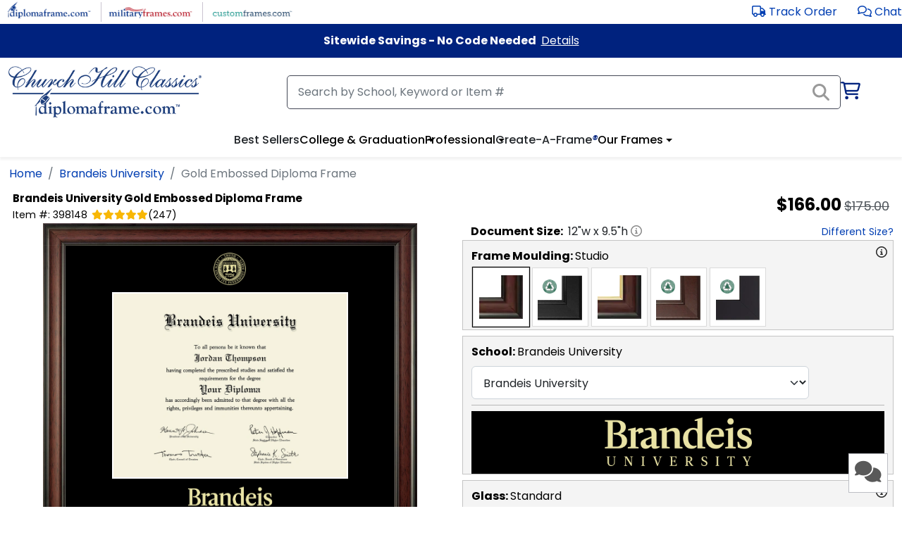

--- FILE ---
content_type: text/plain; charset=utf-8
request_url: https://www.diplomaframe.com/api/pricing
body_size: 23
content:
{"success":1,"error":null,"msg":"success","result_decimal":175.000,"result_decimal_discount":166.0,"result_int":0,"item_id":"398148","sku":"","redirect_url":null}

--- FILE ---
content_type: application/javascript
request_url: https://i.diplomaframe.com/c/keen-slider.min.js
body_size: 5743
content:
!function(n,t){"object"==typeof exports&&"undefined"!=typeof module?module.exports=t():"function"==typeof define&&define.amd?define(t):(n="undefined"!=typeof globalThis?globalThis:n||self).KeenSlider=t()}(this,(function(){"use strict";var n=function(){return n=Object.assign||function(n){for(var t,i=1,e=arguments.length;i<e;i++)for(var r in t=arguments[i])Object.prototype.hasOwnProperty.call(t,r)&&(n[r]=t[r]);return n},n.apply(this,arguments)};function t(n,t,i){if(i||2===arguments.length)for(var e,r=0,o=t.length;r<o;r++)!e&&r in t||(e||(e=Array.prototype.slice.call(t,0,r)),e[r]=t[r]);return n.concat(e||Array.prototype.slice.call(t))}function i(n){return Array.prototype.slice.call(n)}function e(n,t){var i=Math.floor(n);return i===t||i+1===t?n:t}function r(){return Date.now()}function o(n,t,i){if(t="data-keen-slider-"+t,null===i)return n.removeAttribute(t);n.setAttribute(t,i||"")}function a(n,t){return t=t||document,"function"==typeof n&&(n=n(t)),Array.isArray(n)?n:"string"==typeof n?i(t.querySelectorAll(n)):n instanceof HTMLElement?[n]:n instanceof NodeList?i(n):[]}function u(n){n.raw&&(n=n.raw),n.cancelable&&!n.defaultPrevented&&n.preventDefault()}function s(n){n.raw&&(n=n.raw),n.stopPropagation&&n.stopPropagation()}function c(){var n=[];return{add:function(t,i,e,r){t.addListener?t.addListener(e):t.addEventListener(i,e,r),n.push([t,i,e,r])},input:function(n,t,i,e){this.add(n,t,function(n){return function(t){t.nativeEvent&&(t=t.nativeEvent);var i=t.changedTouches||[],e=t.targetTouches||[],r=t.detail&&t.detail.x?t.detail:null;return n({id:r?r.identifier?r.identifier:"i":e[0]?e[0]?e[0].identifier:"e":"d",idChanged:r?r.identifier?r.identifier:"i":i[0]?i[0]?i[0].identifier:"e":"d",raw:t,x:r&&r.x?r.x:e[0]?e[0].screenX:r?r.x:t.pageX,y:r&&r.y?r.y:e[0]?e[0].screenY:r?r.y:t.pageY})}}(i),e)},purge:function(){n.forEach((function(n){n[0].removeListener?n[0].removeListener(n[2]):n[0].removeEventListener(n[1],n[2],n[3])})),n=[]}}}function d(n,t,i){return Math.min(Math.max(n,t),i)}function l(n){return(n>0?1:0)-(n<0?1:0)||+n}function f(n){var t=n.getBoundingClientRect();return{height:e(t.height,n.offsetHeight),width:e(t.width,n.offsetWidth)}}function p(n,t,i,e){var r=n&&n[t];return null==r?i:e&&"function"==typeof r?r():r}function v(n){return Math.round(1e6*n)/1e6}function h(n){var t,i,e,r,o,a;function u(t){a||(a=t),s(!0);var o=t-a;o>e&&(o=e);var l=r[i];if(l[3]<o)return i++,u(t);var f=l[2],p=l[4],v=l[0],h=l[1]*(0,l[5])(0===p?1:(o-f)/p);if(h&&n.track.to(v+h),o<e)return d();a=null,s(!1),c(null),n.emit("animationEnded")}function s(n){t.active=n}function c(n){t.targetIdx=n}function d(){var n;n=u,o=window.requestAnimationFrame(n)}function l(){var t;t=o,window.cancelAnimationFrame(t),s(!1),c(null),a&&n.emit("animationStopped"),a=null}return t={active:!1,start:function(t){if(l(),n.track.details){var o=0,a=n.track.details.position;i=0,e=0,r=t.map((function(n){var t,i=a,r=null!==(t=n.earlyExit)&&void 0!==t?t:n.duration,u=n.easing,s=n.distance*u(r/n.duration)||0;a+=s;var c=e;return e+=r,o+=s,[i,n.distance,c,e,n.duration,u]})),c(n.track.distToIdx(o)),d(),n.emit("animationStarted")}},stop:l,targetIdx:null}}function m(n){var i,e,o,a,u,s,c,f,h,m,g,b,x,y,k=1/0,w=[],M=null,T=0;function C(n){_(T+n)}function E(n){var t=z(T+n).abs;return D(t)?t:null}function z(n){var i=Math.floor(Math.abs(v(n/e))),r=v((n%e+e)%e);r===e&&(r=0);var o=l(n),a=c.indexOf(t([],c,!0).reduce((function(n,t){return Math.abs(t-r)<Math.abs(n-r)?t:n}))),u=a;return o<0&&i++,a===s&&(u=0,i+=o>0?1:-1),{abs:u+i*s*o,origin:a,rel:u}}function I(n,t,i){var e;if(t||!S())return A(n,i);if(!D(n))return null;var r=z(null!=i?i:T),o=r.abs,a=n-r.rel,u=o+a;e=A(u);var c=A(u-s*l(a));return(null!==c&&Math.abs(c)<Math.abs(e)||null===e)&&(e=c),v(e)}function A(n,t){if(null==t&&(t=v(T)),!D(n)||null===n)return null;n=Math.round(n);var i=z(t),r=i.abs,o=i.rel,a=i.origin,u=O(n),d=(t%e+e)%e,l=c[a],f=Math.floor((n-(r-o))/s)*e;return v(l-d-l+c[u]+f+(a===s?e:0))}function D(n){return L(n)===n}function L(n){return d(n,h,m)}function S(){return a.loop}function O(n){return(n%s+s)%s}function _(t){var i;i=t-T,w.push({distance:i,timestamp:r()}),w.length>6&&(w=w.slice(-6)),T=v(t);var e=H().abs;if(e!==M){var o=null!==M;M=e,o&&n.emit("slideChanged")}}function H(t){var r=t?null:function(){if(s){var n=S(),t=n?(T%e+e)%e:T,i=(n?T%e:T)-u[0][2],r=0-(i<0&&n?e-Math.abs(i):i),c=0,d=z(T),f=d.abs,p=d.rel,v=u[p][2],k=u.map((function(t,i){var o=r+c;(o<0-t[0]||o>1)&&(o+=(Math.abs(o)>e-1&&n?e:0)*l(-o));var u=i-p,d=l(u),h=u+f;n&&(-1===d&&o>v&&(h+=s),1===d&&o<v&&(h-=s),null!==g&&h<g&&(o+=e),null!==b&&h>b&&(o-=e));var m=o+t[0]+t[1],x=Math.max(o>=0&&m<=1?1:m<0||o>1?0:o<0?Math.min(1,(t[0]+o)/t[0]):(1-o)/t[0],0);return c+=t[0]+t[1],{abs:h,distance:a.rtl?-1*o+1-t[0]:o,portion:x,size:t[0]}}));return f=L(f),p=O(f),{abs:L(f),length:o,max:y,maxIdx:m,min:x,minIdx:h,position:T,progress:n?t/e:T/o,rel:p,slides:k,slidesLength:e}}}();return i.details=r,n.emit("detailsChanged"),r}return i={absToRel:O,add:C,details:null,distToIdx:E,idxToDist:I,init:function(t){if(function(){if(a=n.options,u=(a.trackConfig||[]).map((function(n){return[p(n,"size",1),p(n,"spacing",0),p(n,"origin",0)]})),s=u.length){e=v(u.reduce((function(n,t){return n+t[0]+t[1]}),0));var t,i=s-1;o=v(e+u[0][2]-u[i][0]-u[i][2]-u[i][1]),c=u.reduce((function(n,i){if(!n)return[0];var e=u[n.length-1],r=n[n.length-1]+(e[0]+e[2])+e[1];return r-=i[2],n[n.length-1]>r&&(r=n[n.length-1]),r=v(r),n.push(r),(!t||t<r)&&(f=n.length-1),t=r,n}),null),0===o&&(f=0),c.push(v(e))}}(),!s)return H(!0);var i;!function(){var t=n.options.range,i=n.options.loop;g=h=i?p(i,"min",-1/0):0,b=m=i?p(i,"max",k):f;var e=p(t,"min",null),r=p(t,"max",null);e&&(h=e),r&&(m=r),x=h===-1/0?h:n.track.idxToDist(h||0,!0,0),y=m===k?m:I(m,!0,0),null===r&&(b=m),p(t,"align",!1)&&m!==k&&0===u[O(m)][2]&&(y-=1-u[O(m)][0],m=E(y-T)),x=v(x),y=v(y)}(),i=t,Number(i)===i?C(A(L(t))):H()},to:_,velocity:function(){var n=r(),t=w.reduce((function(t,i){var e=i.distance,r=i.timestamp;return n-r>200||(l(e)!==l(t.distance)&&t.distance&&(t={distance:0,lastTimestamp:0,time:0}),t.time&&(t.distance+=e),t.lastTimestamp&&(t.time+=r-t.lastTimestamp),t.lastTimestamp=r),t}),{distance:0,lastTimestamp:0,time:0});return t.distance/t.time||0}}}function g(n){var t,i,e,r,o,a,u;function s(n){return 2*n}function c(n){return d(n,a,u)}function f(n){return 1-Math.pow(1-n,3)}function p(){m();var t="free-snap"===n.options.mode,i=n.track,a=i.velocity();e=l(a);var u=n.track.details,d=[];if(a||!t){var p=v(a),h=p.dist,g=p.dur;if(g=s(g),h*=e,t){var b=i.idxToDist(i.distToIdx(h),!0);b&&(h=b)}d.push({distance:h,duration:g,easing:f});var x=u.position,y=x+h;if(y<r||y>o){var k=y<r?r-x:o-x,w=0,M=a;if(l(k)===e){var T=Math.min(Math.abs(k)/Math.abs(h),1),C=function(n){return 1-Math.pow(1-n,1/3)}(T)*g;d[0].earlyExit=C,M=a*(1-T)}else d[0].earlyExit=0,w+=k;var E=v(M,100),z=E.dist*e;n.options.rubberband&&(d.push({distance:z,duration:s(E.dur),easing:f}),d.push({distance:-z+w,duration:500,easing:f}))}n.animator.start(d)}else n.moveToIdx(c(u.abs),!0,{duration:500,easing:function(n){return 1+--n*n*n*n*n}})}function v(n,t){void 0===t&&(t=1e3);var i=147e-9+(n=Math.abs(n))/t;return{dist:Math.pow(n,2)/i,dur:n/i}}function h(){var t=n.track.details;t&&(r=t.min,o=t.max,a=t.minIdx,u=t.maxIdx)}function m(){n.animator.stop()}n.on("updated",h),n.on("optionsChanged",h),n.on("created",h),n.on("dragStarted",(function(){m(),t=i=n.track.details.abs})),n.on("dragEnded",(function(){var e=n.options.mode;"snap"===e&&function(){var e=n.track,a=n.track.details,u=a.position,s=l(e.velocity());(u>o||u<r)&&(s=0);var d=t+s;0===a.slides[e.absToRel(d)].portion&&(d-=s),t!==i&&(d=i),l(e.idxToDist(d,!0))!==s&&(d+=s),d=c(d);var f=e.idxToDist(d,!0);n.animator.start([{distance:f,duration:500,easing:function(n){return 1+--n*n*n*n*n}}])}(),"free"!==e&&"free-snap"!==e||p()})),n.on("dragged",(function(){i=n.track.details.abs}))}function b(n){var t,i,e,r,f,p,v,h,m,g,b,x,y,k,w,M,T,C,E=c();function z(a){if(p&&h===a.id){var c=L(a);if(m){if(!D(a))return A(a);g=c,m=!1,n.emit("dragChecked")}if(M)return g=c;u(a);var y=function(t){if(T===-1/0&&C===1/0)return t;var e=n.track.details,o=e.length,a=e.position,u=d(t,T-a,C-a);if(0===o)return 0;if(!n.options.rubberband)return u;if(a<=C&&a>=T)return t;if(a<T&&i>0||a>C&&i<0)return t;var s=(a<T?a-T:a-C)/o,c=r*o,l=Math.abs(s*c),p=Math.max(0,1-l/f*2);return p*p*t}(v(g-c)/r*e);i=l(y);var k=n.track.details.position;(k>T&&k<C||k===T&&i>0||k===C&&i<0)&&s(a),b+=y,!x&&Math.abs(b*r)>5&&(x=!0,o(t,"moves","")),n.track.add(y),g=c,n.emit("dragged")}}function I(t){!p&&n.track.details&&n.track.details.length&&(x=!1,b=0,p=!0,m=!0,h=t.id,D(t),g=L(t),n.emit("dragStarted"))}function A(i){p&&h===i.idChanged&&(o(t,"moves",null),p=!1,n.emit("dragEnded"))}function D(n){var t=S(),i=t?n.y:n.x,e=t?n.x:n.y,r=void 0!==y&&void 0!==k&&Math.abs(k-e)<=Math.abs(y-i);return y=i,k=e,r}function L(n){return S()?n.y:n.x}function S(){return n.options.vertical}function O(){r=n.size,f=S()?window.innerHeight:window.innerWidth;var t=n.track.details;t&&(T=t.min,C=t.max)}function _(){if(E.purge(),n.options.drag&&!n.options.disabled){var i;i=n.options.dragSpeed||1,v="function"==typeof i?i:function(n){return n*i},e=n.options.rtl?-1:1,O(),t=n.container,function(){var n="data-keen-slider-clickable";a("[".concat(n,"]:not([").concat(n,"=false])"),t).map((function(n){E.add(n,"mousedown",s),E.add(n,"touchstart",s)}))}(),E.add(t,"dragstart",(function(n){u(n)})),E.input(t,"ksDragStart",I),E.input(t,"ksDrag",z),E.input(t,"ksDragEnd",A),E.input(t,"mousedown",I),E.input(t,"mousemove",z),E.input(t,"mouseleave",A),E.input(t,"mouseup",A),E.input(t,"touchstart",I,{passive:!0}),E.input(t,"touchmove",z,{passive:!1}),E.input(t,"touchend",A),E.input(t,"touchcancel",A),E.add(window,"wheel",(function(n){p&&u(n)}));var r="data-keen-slider-scrollable";a("[".concat(r,"]:not([").concat(r,"=false])"),n.container).map((function(n){return function(n){var t;E.input(n,"touchstart",(function(n){t=L(n),M=!0,w=!0}),{passive:!0}),E.input(n,"touchmove",(function(i){var e=S(),r=e?n.scrollHeight-n.clientHeight:n.scrollWidth-n.clientWidth,o=t-L(i),a=e?n.scrollTop:n.scrollLeft,s=e&&"scroll"===n.style.overflowY||!e&&"scroll"===n.style.overflowX;if(t=L(i),(o<0&&a>0||o>0&&a<r)&&w&&s)return M=!0;w=!1,u(i),M=!1})),E.input(n,"touchend",(function(){M=!1}))}(n)}))}}n.on("updated",O),n.on("optionsChanged",_),n.on("created",_),n.on("destroyed",E.purge)}function x(n){var t,i,e=null;function r(t,i,e){n.animator.active?a(t,i,e):requestAnimationFrame((function(){return a(t,i,e)}))}function o(){r(!1,!1,i)}function a(i,r,o){var a=0,u=n.size,d=n.track.details;if(d&&t){var l=d.slides;t.forEach((function(n,t){if(i)!e&&r&&s(n,null,o),c(n,null,o);else{if(!l[t])return;var d=l[t].size*u;!e&&r&&s(n,d,o),c(n,l[t].distance*u-a,o),a+=d}}))}}function u(t){return"performance"===n.options.renderMode?Math.round(t):t}function s(n,t,i){var e=i?"height":"width";null!==t&&(t=u(t)+"px"),n.style["min-"+e]=t,n.style["max-"+e]=t}function c(n,t,i){if(null!==t){t=u(t);var e=i?t:0;t="translate3d(".concat(i?0:t,"px, ").concat(e,"px, 0)")}n.style.transform=t,n.style["-webkit-transform"]=t}function d(){t&&(a(!0,!0,i),t=null),n.on("detailsChanged",o,!0)}function l(){r(!1,!0,i)}function f(){d(),i=n.options.vertical,n.options.disabled||"custom"===n.options.renderMode||(e="auto"===p(n.options.slides,"perView",null),n.on("detailsChanged",o),(t=n.slides).length&&l())}n.on("created",f),n.on("optionsChanged",f),n.on("beforeOptionsChanged",(function(){d()})),n.on("updated",l),n.on("destroyed",d)}function y(t,i){return function(e){var r,u,s,d,l,v,h=c();function m(n){var t;o(e.container,"reverse","rtl"!==(t=e.container,window.getComputedStyle(t,null).getPropertyValue("direction"))||n?null:""),o(e.container,"v",e.options.vertical&&!n?"":null),o(e.container,"disabled",e.options.disabled&&!n?"":null)}function g(){b()&&M()}function b(){var t=null;if(d.forEach((function(n){n.matches&&(t=n.__media)})),t===r)return!1;r||e.emit("beforeOptionsChanged"),r=t;var i=t?s.breakpoints[t]:s;return e.options=n(n({},s),i),m(),I(),A(),C(),!0}function x(n){var t=f(n);return(e.options.vertical?t.height:t.width)/e.size||1}function y(){return e.options.trackConfig.length}function k(t){for(var o in r=!1,s=n(n({},i),t),h.purge(),u=e.size,d=[],s.breakpoints||[]){var a=window.matchMedia(o);a.__media=o,d.push(a),h.add(a,"change",g)}h.add(window,"orientationchange",z),h.add(window,"resize",E),b()}function w(n){e.animator.stop();var t=e.track.details;e.track.init(null!=n?n:t?t.abs:0)}function M(n){w(n),e.emit("optionsChanged")}function T(n,t){if(n)return k(n),void M(t);I(),A();var i=y();C(),y()!==i?M(t):w(t),e.emit("updated")}function C(){var n=e.options.slides;if("function"==typeof n)return e.options.trackConfig=n(e.size,e.slides);for(var t=e.slides,i=t.length,r="number"==typeof n?n:p(n,"number",i,!0),o=[],a=p(n,"perView",1,!0),u=p(n,"spacing",0,!0)/e.size||0,s="auto"===a?u:u/a,c=p(n,"origin","auto"),d=0,l=0;l<r;l++){var f="auto"===a?x(t[l]):1/a-u+s,v="center"===c?.5-f/2:"auto"===c?0:c;o.push({origin:v,size:f,spacing:u}),d+=f}if(d+=u*(r-1),"auto"===c&&!e.options.loop&&1!==a){var h=0;o.map((function(n){var t=d-h;return h+=n.size+u,t>=1||(n.origin=1-t-(d>1?0:1-d)),n}))}e.options.trackConfig=o}function E(){I();var n=e.size;e.options.disabled||n===u||(u=n,T())}function z(){E(),setTimeout(E,500),setTimeout(E,2e3)}function I(){var n=f(e.container);e.size=(e.options.vertical?n.height:n.width)||1}function A(){e.slides=a(e.options.selector,e.container)}e.container=(v=a(t,l||document)).length?v[0]:null,e.destroy=function(){h.purge(),e.emit("destroyed"),m(!0)},e.prev=function(){e.moveToIdx(e.track.details.abs-1,!0)},e.next=function(){e.moveToIdx(e.track.details.abs+1,!0)},e.update=T,k(e.options)}}return function(n,i,e){try{return function(n,t){var i,e={};return i={emit:function(n){e[n]&&e[n].forEach((function(n){n(i)}));var t=i.options&&i.options[n];t&&t(i)},moveToIdx:function(n,t,e){var r=i.track.idxToDist(n,t);if(r){var o=i.options.defaultAnimation;i.animator.start([{distance:r,duration:p(e||o,"duration",500),easing:p(e||o,"easing",(function(n){return 1+--n*n*n*n*n}))}])}},on:function(n,t,i){void 0===i&&(i=!1),e[n]||(e[n]=[]);var r=e[n].indexOf(t);r>-1?i&&delete e[n][r]:i||e[n].push(t)},options:n},function(){if(i.track=m(i),i.animator=h(i),t)for(var n=0,e=t;n<e.length;n++)(0,e[n])(i);i.track.init(i.options.initial||0),i.emit("created")}(),i}(i,t([y(n,{drag:!0,mode:"snap",renderMode:"precision",rubberband:!0,selector:".keen-slider__slide"}),x,b,g],e||[],!0))}catch(n){console.error(n)}}}));
